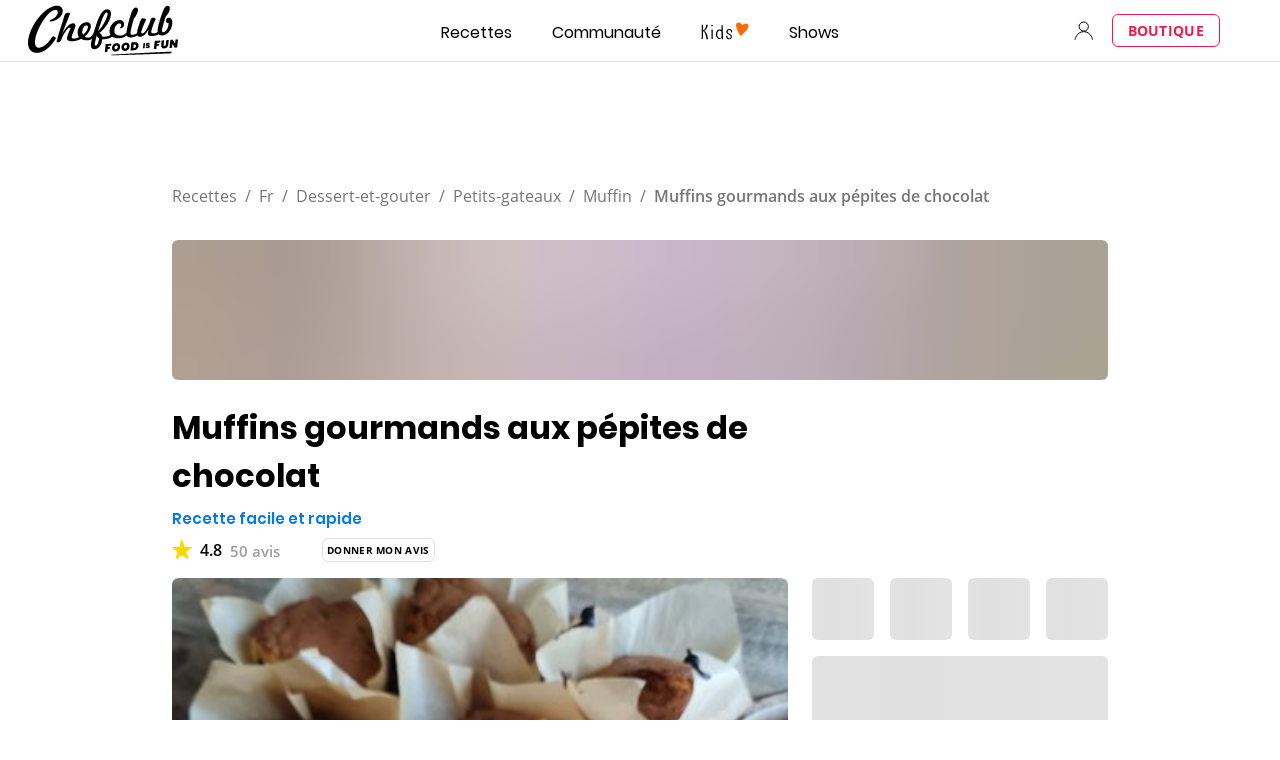

--- FILE ---
content_type: text/html; charset=utf-8
request_url: https://www.google.com/recaptcha/api2/aframe
body_size: 264
content:
<!DOCTYPE HTML><html><head><meta http-equiv="content-type" content="text/html; charset=UTF-8"></head><body><script nonce="5R9SsvoE4kmzHVl_vtpgmw">/** Anti-fraud and anti-abuse applications only. See google.com/recaptcha */ try{var clients={'sodar':'https://pagead2.googlesyndication.com/pagead/sodar?'};window.addEventListener("message",function(a){try{if(a.source===window.parent){var b=JSON.parse(a.data);var c=clients[b['id']];if(c){var d=document.createElement('img');d.src=c+b['params']+'&rc='+(localStorage.getItem("rc::a")?sessionStorage.getItem("rc::b"):"");window.document.body.appendChild(d);sessionStorage.setItem("rc::e",parseInt(sessionStorage.getItem("rc::e")||0)+1);localStorage.setItem("rc::h",'1769121117649');}}}catch(b){}});window.parent.postMessage("_grecaptcha_ready", "*");}catch(b){}</script></body></html>

--- FILE ---
content_type: image/svg+xml
request_url: https://www.chefclub.tv/static/hintIcon-12d1961e89264e266a97802c5f59c7d1.svg
body_size: -105
content:
<svg id="root" width="11" height="16" fill="none" xmlns="http://www.w3.org/2000/svg">
  <path d="M2.83 12.54h4.95a.33.33 0 0 0 .34-.35V11.1c0-1.74 2.5-2.8 2.5-5.86C10.61 2.1 8.48 0 5.3 0 2.1 0 0 2.1 0 5.25c0 3.06 2.5 4.12 2.5 5.86v1.08a.32.32 0 0 0 .33.35Zm.58-1.41C3.41 9.08.93 7.96.93 5.25.93 2.66 2.68.93 5.31.93s4.38 1.73 4.38 4.32c0 2.71-2.48 3.83-2.48 5.88v.47h-3.8v-.47Zm-.32 3.2h4.42a.62.62 0 0 0 0-1.23H3.09a.62.62 0 0 0 0 1.24ZM5.3 16c.95 0 1.62-.45 1.7-1.1H3.6c.08.65.75 1.1 1.7 1.1Z" fill="currentColor"/>
</svg>


--- FILE ---
content_type: application/javascript; charset=UTF-8
request_url: https://www.chefclub.tv/webpack-runtime-fa9f1650369f06e79117.js
body_size: 3783
content:
!function(){"use strict";var e,t,c,n,o,r,a,f={},s={};function d(e){var t=s[e];if(void 0!==t)return t.exports;var c=s[e]={id:e,loaded:!1,exports:{}};return f[e].call(c.exports,c,c.exports,d),c.loaded=!0,c.exports}d.m=f,d.amdO={},e=[],d.O=function(t,c,n,o){if(!c){var r=1/0;for(i=0;i<e.length;i++){c=e[i][0],n=e[i][1],o=e[i][2];for(var a=!0,f=0;f<c.length;f++)(!1&o||r>=o)&&Object.keys(d.O).every((function(e){return d.O[e](c[f])}))?c.splice(f--,1):(a=!1,o<r&&(r=o));if(a){e.splice(i--,1);var s=n();void 0!==s&&(t=s)}}return t}o=o||0;for(var i=e.length;i>0&&e[i-1][2]>o;i--)e[i]=e[i-1];e[i]=[c,n,o]},d.n=function(e){var t=e&&e.__esModule?function(){return e.default}:function(){return e};return d.d(t,{a:t}),t},c=Object.getPrototypeOf?function(e){return Object.getPrototypeOf(e)}:function(e){return e.__proto__},d.t=function(e,n){if(1&n&&(e=this(e)),8&n)return e;if("object"==typeof e&&e){if(4&n&&e.__esModule)return e;if(16&n&&"function"==typeof e.then)return e}var o=Object.create(null);d.r(o);var r={};t=t||[null,c({}),c([]),c(c)];for(var a=2&n&&e;"object"==typeof a&&!~t.indexOf(a);a=c(a))Object.getOwnPropertyNames(a).forEach((function(t){r[t]=function(){return e[t]}}));return r.default=function(){return e},d.d(o,r),o},d.d=function(e,t){for(var c in t)d.o(t,c)&&!d.o(e,c)&&Object.defineProperty(e,c,{enumerable:!0,get:t[c]})},d.f={},d.e=function(e){return Promise.all(Object.keys(d.f).reduce((function(t,c){return d.f[c](e,t),t}),[]))},d.u=function(e){return({134:"component---src-templates-stubs-user-profile-stub-tsx",252:"1f467cbd084038d985319836b51963b0a29d7897",508:"89f970aa287d1cb91031ee04d7745ad15d7c00e8",511:"ddc9e94f",777:"component---src-templates-profile-public-profile-public-profile-ssg-tsx",811:"component---src-templates-prismic-preview-prismic-preview-tsx",905:"7c68015e0edf4c967f0f897d4e1c1cabf47b7027",906:"c8f7fe3b0e41be846d5687592cf2018ff6e22687",1077:"component---src-templates-account-settings-settings-tsx",1324:"component---src-templates-profile-send-reset-password-send-reset-password-tsx",1407:"component---src-pages-recipe-[id]-tsx",1453:"component---src-pages-404-tsx",1627:"component---src-templates-category-vertical-tsx",1672:"f0455f52df9259b951790a6397d1bfd7597f4e28",1700:"component---src-templates-sitemaps-ingredients-list-page-tsx",2693:"component---src-templates-community-feed-community-feed-tsx",2745:"component---src-templates-hub-home-hub-home-hub-tsx",2897:"component---src-templates-account-reset-password-reset-password-tsx",2899:"component---src-templates-cocreation-cocreation-tsx",3220:"6efbc1ca61f1f36b40b99f2c0e333374bafec9e9",3342:"ea88be26",3430:"component---src-templates-mobile-app-post-redirection-tsx",3541:"component---src-templates-recipe-recipe-ssg-page-tsx",3761:"fad69110680e9821bd9e3b0f060a43fc1f16f982",4289:"component---src-templates-category-category-tsx",4539:"component---src-templates-legal-notices-legal-notices-tsx",4768:"component---src-pages-app-tsx",4777:"component---src-templates-category-search-tsx",4975:"component---src-templates-legal-notices-legal-notices-creators-tsx",5069:"1883eabdf69ff3f679df56b50ddead5b4b5f4222",5367:"component---src-templates-profile-login-login-tsx",5539:"0334f9e6e2ad4580e7a4ea360b956919612a0d26",5810:"component---src-templates-recipe-recipe-csr-page-tsx",6010:"84692d437ce166aef4a447ce1b140e8675ff15a3",6025:"component---src-templates-account-validation-validation-tsx",6670:"component---src-templates-mobile-app-mobile-app-tsx",6923:"component---src-templates-story-story-tsx",7090:"component---src-templates-recipe-qr-recipe-csr-page-tsx",7138:"component---src-pages-text-the-app-tsx",7322:"component---src-templates-hub-category-hub-hub-tsx",7431:"component---src-templates-profile-register-register-tsx",7500:"component---src-templates-shows-show-listing-show-listing-tsx",7596:"387fc01f39a894575b8274dc0564afcb98a403ee",7643:"component---src-templates-workshop-workshop-tsx",8059:"component---src-templates-stubs-community-post-stub-tsx",8528:"component---src-templates-sitemaps-ingredient-page-tsx",8533:"component---src-templates-account-premium-premium-tsx",8795:"component---src-templates-profile-home-home-tsx",8859:"component---src-templates-video-page-video-page-tsx",8880:"84f55734d0fe3f807db66e723ffe810bedd49937",8943:"0654af0d8d0249bc4aa7c95a78214245837296c4",9194:"8e77c8a037d8229fa033e0b7684cbab499ef2d9b",9245:"component---src-pages-index-tsx",9479:"component---src-templates-profile-public-profile-public-profile-tsx",9612:"component---src-templates-shows-home-shows-home-shows-tsx",9754:"c57c8756ab6a4cd974c7228b2c20cbc4117ce217"}[e]||e)+"-"+{134:"fffd7ee3454d1885519e",208:"4163831fc50d747d7730",252:"dd9dfd970083041d1c73",294:"8b1f994ac076097972be",508:"8f5cc331b05ddc64e232",511:"8570954f229e970a8574",777:"65a2eeb605da6761321b",811:"e87e14402689547bd6c6",905:"8c6d609723362b67b57c",906:"635794bee0370b4ecbe8",1077:"3a6a135a736d3ddbb4f9",1108:"063f9f54eee8063dae59",1324:"9bfe0f96b6367f035fa5",1407:"09ffbe64f018434146f2",1452:"22e2b12f96c6ce8466d1",1453:"dfc65990127bab0eed4e",1627:"c83571fb59e485cf6d3f",1672:"dbe191204fc4409945de",1700:"d414c518034469078308",2693:"0f2b430aa42dd37ced1b",2745:"c2c82375e3f667e4b4da",2897:"880084d711cc357b994c",2899:"4a9a8273a5e29de715b7",3065:"ff81629c40c9de14c220",3220:"70a82d583a98ece72f56",3342:"371315c21181e0cbbfd9",3430:"5a1331d921249f80e95d",3541:"240477e3fb2d426bfaf0",3761:"26cc3fcce2d8ed9b7466",4289:"bc3d92ecf93bfaa096b9",4450:"39670221a8faa4bf8eb4",4539:"be0e5bb143193274f543",4768:"bac000f79b57f0db3f76",4776:"422c891c2a3b75b34c4f",4777:"406e0a1b6f3318295dbd",4975:"9074d8cb4713f89fcb8d",5069:"8c3d9c28c5497b1a5e4f",5127:"08c3737791c4dca00eb0",5367:"21b084563b08e926c080",5446:"ff81629c40c9de14c220",5539:"ea76400b1a3683156c37",5810:"4c7f457aeff72f13cd34",6010:"32cf6184075480440f41",6025:"30bfcba92df33612c69c",6670:"c9f5eb2629834c4e7356",6923:"7148812e2c70a2ff2555",7090:"100fc1dd53c1fe1f1fdc",7138:"7a328d1fd1eb8122b78b",7322:"45b7f1f11f9789e3d992",7431:"4a45c83832ed40175f4d",7500:"335f157f0130df484c4f",7596:"e9cc91494bcbd80edfc3",7643:"c2da5b3fc4d6216ce9e1",7679:"1cea50d5211b566ef20a",8059:"bfd4b3173da614075c91",8216:"e6bd6c76f870059d58ac",8528:"79b2b2b66757fb702a5f",8533:"f4e1735d2e43bbc24d75",8795:"35bc345ac8a5ba60b955",8859:"39f4226c03a4032af1e2",8880:"f73c9144e0e2e1a048af",8943:"ac49fbf8201aaa46a7e8",9194:"48dc18d15fd6501b4210",9245:"7bf8bd5bcbdf18cdabac",9479:"89c95489b9db18ff27c0",9612:"dca0098be35d8ffaeb61",9633:"288ebba118cccbc1f2ff",9754:"d214bd7035740281beaa"}[e]+".js"},d.miniCssF=function(e){return"styles.53daddb24b2f3ab9a365.css"},d.g=function(){if("object"==typeof globalThis)return globalThis;try{return this||new Function("return this")()}catch(e){if("object"==typeof window)return window}}(),d.o=function(e,t){return Object.prototype.hasOwnProperty.call(e,t)},n={},o="chefclub.tv:",d.l=function(e,t,c,r){if(n[e])n[e].push(t);else{var a,f;if(void 0!==c)for(var s=document.getElementsByTagName("script"),i=0;i<s.length;i++){var p=s[i];if(p.getAttribute("src")==e||p.getAttribute("data-webpack")==o+c){a=p;break}}a||(f=!0,(a=document.createElement("script")).charset="utf-8",a.timeout=120,d.nc&&a.setAttribute("nonce",d.nc),a.setAttribute("data-webpack",o+c),a.src=e),n[e]=[t];var b=function(t,c){a.onerror=a.onload=null,clearTimeout(l);var o=n[e];if(delete n[e],a.parentNode&&a.parentNode.removeChild(a),o&&o.forEach((function(e){return e(c)})),t)return t(c)},l=setTimeout(b.bind(null,void 0,{type:"timeout",target:a}),12e4);a.onerror=b.bind(null,a.onerror),a.onload=b.bind(null,a.onload),f&&document.head.appendChild(a)}},d.r=function(e){"undefined"!=typeof Symbol&&Symbol.toStringTag&&Object.defineProperty(e,Symbol.toStringTag,{value:"Module"}),Object.defineProperty(e,"__esModule",{value:!0})},d.nmd=function(e){return e.paths=[],e.children||(e.children=[]),e},d.p="/",r=function(e){return new Promise((function(t,c){var n=d.miniCssF(e),o=d.p+n;if(function(e,t){for(var c=document.getElementsByTagName("link"),n=0;n<c.length;n++){var o=(a=c[n]).getAttribute("data-href")||a.getAttribute("href");if("stylesheet"===a.rel&&(o===e||o===t))return a}var r=document.getElementsByTagName("style");for(n=0;n<r.length;n++){var a;if((o=(a=r[n]).getAttribute("data-href"))===e||o===t)return a}}(n,o))return t();!function(e,t,c,n){var o=document.createElement("link");o.rel="stylesheet",o.type="text/css",o.onerror=o.onload=function(r){if(o.onerror=o.onload=null,"load"===r.type)c();else{var a=r&&("load"===r.type?"missing":r.type),f=r&&r.target&&r.target.href||t,s=new Error("Loading CSS chunk "+e+" failed.\n("+f+")");s.code="CSS_CHUNK_LOAD_FAILED",s.type=a,s.request=f,o.parentNode.removeChild(o),n(s)}},o.href=t,document.head.appendChild(o)}(e,o,t,c)}))},a={7311:0},d.f.miniCss=function(e,t){a[e]?t.push(a[e]):0!==a[e]&&{1869:1}[e]&&t.push(a[e]=r(e).then((function(){a[e]=0}),(function(t){throw delete a[e],t})))},function(){var e={7311:0};d.f.j=function(t,c){var n=d.o(e,t)?e[t]:void 0;if(0!==n)if(n)c.push(n[2]);else if(/^(1869|7311)$/.test(t))e[t]=0;else{var o=new Promise((function(c,o){n=e[t]=[c,o]}));c.push(n[2]=o);var r=d.p+d.u(t),a=new Error;d.l(r,(function(c){if(d.o(e,t)&&(0!==(n=e[t])&&(e[t]=void 0),n)){var o=c&&("load"===c.type?"missing":c.type),r=c&&c.target&&c.target.src;a.message="Loading chunk "+t+" failed.\n("+o+": "+r+")",a.name="ChunkLoadError",a.type=o,a.request=r,n[1](a)}}),"chunk-"+t,t)}},d.O.j=function(t){return 0===e[t]};var t=function(t,c){var n,o,r=c[0],a=c[1],f=c[2],s=0;if(r.some((function(t){return 0!==e[t]}))){for(n in a)d.o(a,n)&&(d.m[n]=a[n]);if(f)var i=f(d)}for(t&&t(c);s<r.length;s++)o=r[s],d.o(e,o)&&e[o]&&e[o][0](),e[o]=0;return d.O(i)},c=self.webpackChunkchefclub_tv=self.webpackChunkchefclub_tv||[];c.forEach(t.bind(null,0)),c.push=t.bind(null,c.push.bind(c))}()}();